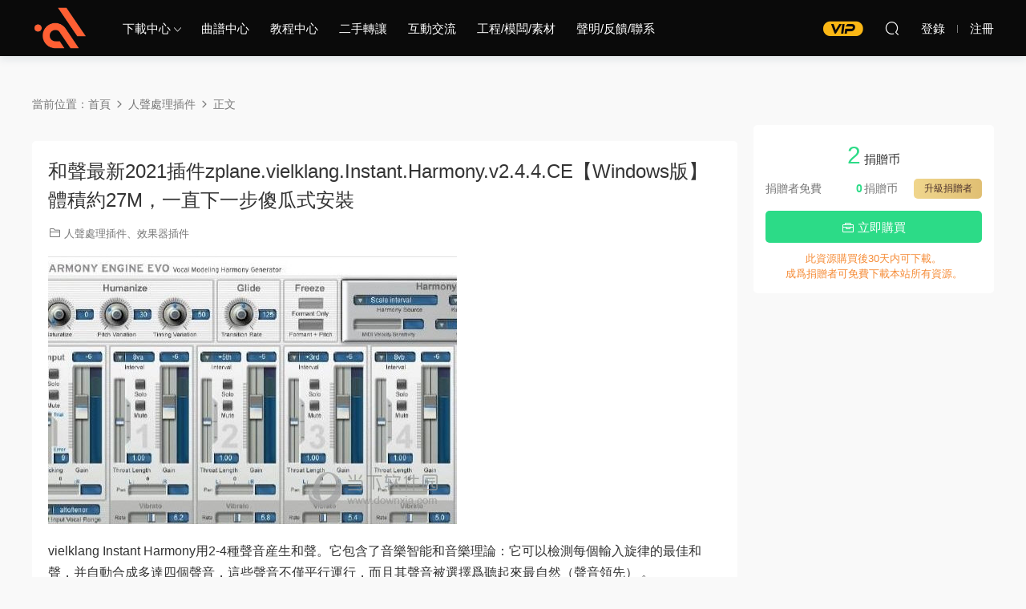

--- FILE ---
content_type: text/html; charset=UTF-8
request_url: https://www.56cvp.com/2021/04/26/%E5%92%8C%E5%A3%B0%E6%9C%80%E6%96%B02021%E6%8F%92%E4%BB%B6zplane-vielklang-instant-harmony-v2-4-4-ce%E3%80%90windows%E7%89%88%E3%80%91%E4%BD%93%E7%A7%AF%E7%BA%A627m%EF%BC%8C%E4%B8%80%E7%9B%B4%E4%B8%8B/
body_size: 10757
content:
<!DOCTYPE HTML>
<html>
<head>
  <meta charset="UTF-8">
  <meta http-equiv="X-UA-Compatible" content="IE=edge,chrome=1">
  <meta name="viewport" content="width=device-width,minimum-scale=1.0,maximum-scale=1.0,user-scalable=no"/>
  <meta name="apple-mobile-web-app-title" content="五度网 &#8211; 萤火虫教程网 MIDI编曲网 每日编曲网 编曲音源网 编曲资源网 混音网 调音网 机架调试网 宿主软件 效果器插件 软音源音色 插件 效果器 音源 宿主软件 Cubase Pro Tools Studio One">
  <meta http-equiv="Cache-Control" content="no-siteapp">
  <title>和声最新2021插件zplane.vielklang.Instant.Harmony.v2.4.4.CE【Windows版】体积约27M，一直下一步傻瓜式安装 - 五度网 - 萤火虫教程网 MIDI编曲网 每日编曲网 编曲音源网 编曲资源网 混音网 调音网 机架调试网 宿主软件 效果器插件 软音源音色 插件 效果器 音源 宿主软件 Cubase Pro Tools Studio One</title>
  <meta name="keywords" content="和声最新2021插件zplane.vielklang.Instant.Harmony.v2.4.4.CE【Windows版】体积约27M，一直下一步傻瓜式安装">
<meta name="description" content="和声最新2021插件zplane.vielklang.Instant.Harmony.v2.4.4.CE【Windows版】体积约27M，一直下一步傻瓜式安装">
  <link rel="shortcut icon" href="https://www.56cvp.com/wp-content/uploads/2026/01/logo.png">
  <meta name='robots' content='max-image-preview:large' />
<link rel='dns-prefetch' href='//www.56cvp.com' />
<style id='classic-theme-styles-inline-css' type='text/css'>
/*! This file is auto-generated */
.wp-block-button__link{color:#fff;background-color:#32373c;border-radius:9999px;box-shadow:none;text-decoration:none;padding:calc(.667em + 2px) calc(1.333em + 2px);font-size:1.125em}.wp-block-file__button{background:#32373c;color:#fff;text-decoration:none}
</style>
<style id='global-styles-inline-css' type='text/css'>
body{--wp--preset--color--black: #000000;--wp--preset--color--cyan-bluish-gray: #abb8c3;--wp--preset--color--white: #ffffff;--wp--preset--color--pale-pink: #f78da7;--wp--preset--color--vivid-red: #cf2e2e;--wp--preset--color--luminous-vivid-orange: #ff6900;--wp--preset--color--luminous-vivid-amber: #fcb900;--wp--preset--color--light-green-cyan: #7bdcb5;--wp--preset--color--vivid-green-cyan: #00d084;--wp--preset--color--pale-cyan-blue: #8ed1fc;--wp--preset--color--vivid-cyan-blue: #0693e3;--wp--preset--color--vivid-purple: #9b51e0;--wp--preset--gradient--vivid-cyan-blue-to-vivid-purple: linear-gradient(135deg,rgba(6,147,227,1) 0%,rgb(155,81,224) 100%);--wp--preset--gradient--light-green-cyan-to-vivid-green-cyan: linear-gradient(135deg,rgb(122,220,180) 0%,rgb(0,208,130) 100%);--wp--preset--gradient--luminous-vivid-amber-to-luminous-vivid-orange: linear-gradient(135deg,rgba(252,185,0,1) 0%,rgba(255,105,0,1) 100%);--wp--preset--gradient--luminous-vivid-orange-to-vivid-red: linear-gradient(135deg,rgba(255,105,0,1) 0%,rgb(207,46,46) 100%);--wp--preset--gradient--very-light-gray-to-cyan-bluish-gray: linear-gradient(135deg,rgb(238,238,238) 0%,rgb(169,184,195) 100%);--wp--preset--gradient--cool-to-warm-spectrum: linear-gradient(135deg,rgb(74,234,220) 0%,rgb(151,120,209) 20%,rgb(207,42,186) 40%,rgb(238,44,130) 60%,rgb(251,105,98) 80%,rgb(254,248,76) 100%);--wp--preset--gradient--blush-light-purple: linear-gradient(135deg,rgb(255,206,236) 0%,rgb(152,150,240) 100%);--wp--preset--gradient--blush-bordeaux: linear-gradient(135deg,rgb(254,205,165) 0%,rgb(254,45,45) 50%,rgb(107,0,62) 100%);--wp--preset--gradient--luminous-dusk: linear-gradient(135deg,rgb(255,203,112) 0%,rgb(199,81,192) 50%,rgb(65,88,208) 100%);--wp--preset--gradient--pale-ocean: linear-gradient(135deg,rgb(255,245,203) 0%,rgb(182,227,212) 50%,rgb(51,167,181) 100%);--wp--preset--gradient--electric-grass: linear-gradient(135deg,rgb(202,248,128) 0%,rgb(113,206,126) 100%);--wp--preset--gradient--midnight: linear-gradient(135deg,rgb(2,3,129) 0%,rgb(40,116,252) 100%);--wp--preset--font-size--small: 13px;--wp--preset--font-size--medium: 20px;--wp--preset--font-size--large: 36px;--wp--preset--font-size--x-large: 42px;--wp--preset--spacing--20: 0.44rem;--wp--preset--spacing--30: 0.67rem;--wp--preset--spacing--40: 1rem;--wp--preset--spacing--50: 1.5rem;--wp--preset--spacing--60: 2.25rem;--wp--preset--spacing--70: 3.38rem;--wp--preset--spacing--80: 5.06rem;--wp--preset--shadow--natural: 6px 6px 9px rgba(0, 0, 0, 0.2);--wp--preset--shadow--deep: 12px 12px 50px rgba(0, 0, 0, 0.4);--wp--preset--shadow--sharp: 6px 6px 0px rgba(0, 0, 0, 0.2);--wp--preset--shadow--outlined: 6px 6px 0px -3px rgba(255, 255, 255, 1), 6px 6px rgba(0, 0, 0, 1);--wp--preset--shadow--crisp: 6px 6px 0px rgba(0, 0, 0, 1);}:where(.is-layout-flex){gap: 0.5em;}:where(.is-layout-grid){gap: 0.5em;}body .is-layout-flow > .alignleft{float: left;margin-inline-start: 0;margin-inline-end: 2em;}body .is-layout-flow > .alignright{float: right;margin-inline-start: 2em;margin-inline-end: 0;}body .is-layout-flow > .aligncenter{margin-left: auto !important;margin-right: auto !important;}body .is-layout-constrained > .alignleft{float: left;margin-inline-start: 0;margin-inline-end: 2em;}body .is-layout-constrained > .alignright{float: right;margin-inline-start: 2em;margin-inline-end: 0;}body .is-layout-constrained > .aligncenter{margin-left: auto !important;margin-right: auto !important;}body .is-layout-constrained > :where(:not(.alignleft):not(.alignright):not(.alignfull)){max-width: var(--wp--style--global--content-size);margin-left: auto !important;margin-right: auto !important;}body .is-layout-constrained > .alignwide{max-width: var(--wp--style--global--wide-size);}body .is-layout-flex{display: flex;}body .is-layout-flex{flex-wrap: wrap;align-items: center;}body .is-layout-flex > *{margin: 0;}body .is-layout-grid{display: grid;}body .is-layout-grid > *{margin: 0;}:where(.wp-block-columns.is-layout-flex){gap: 2em;}:where(.wp-block-columns.is-layout-grid){gap: 2em;}:where(.wp-block-post-template.is-layout-flex){gap: 1.25em;}:where(.wp-block-post-template.is-layout-grid){gap: 1.25em;}.has-black-color{color: var(--wp--preset--color--black) !important;}.has-cyan-bluish-gray-color{color: var(--wp--preset--color--cyan-bluish-gray) !important;}.has-white-color{color: var(--wp--preset--color--white) !important;}.has-pale-pink-color{color: var(--wp--preset--color--pale-pink) !important;}.has-vivid-red-color{color: var(--wp--preset--color--vivid-red) !important;}.has-luminous-vivid-orange-color{color: var(--wp--preset--color--luminous-vivid-orange) !important;}.has-luminous-vivid-amber-color{color: var(--wp--preset--color--luminous-vivid-amber) !important;}.has-light-green-cyan-color{color: var(--wp--preset--color--light-green-cyan) !important;}.has-vivid-green-cyan-color{color: var(--wp--preset--color--vivid-green-cyan) !important;}.has-pale-cyan-blue-color{color: var(--wp--preset--color--pale-cyan-blue) !important;}.has-vivid-cyan-blue-color{color: var(--wp--preset--color--vivid-cyan-blue) !important;}.has-vivid-purple-color{color: var(--wp--preset--color--vivid-purple) !important;}.has-black-background-color{background-color: var(--wp--preset--color--black) !important;}.has-cyan-bluish-gray-background-color{background-color: var(--wp--preset--color--cyan-bluish-gray) !important;}.has-white-background-color{background-color: var(--wp--preset--color--white) !important;}.has-pale-pink-background-color{background-color: var(--wp--preset--color--pale-pink) !important;}.has-vivid-red-background-color{background-color: var(--wp--preset--color--vivid-red) !important;}.has-luminous-vivid-orange-background-color{background-color: var(--wp--preset--color--luminous-vivid-orange) !important;}.has-luminous-vivid-amber-background-color{background-color: var(--wp--preset--color--luminous-vivid-amber) !important;}.has-light-green-cyan-background-color{background-color: var(--wp--preset--color--light-green-cyan) !important;}.has-vivid-green-cyan-background-color{background-color: var(--wp--preset--color--vivid-green-cyan) !important;}.has-pale-cyan-blue-background-color{background-color: var(--wp--preset--color--pale-cyan-blue) !important;}.has-vivid-cyan-blue-background-color{background-color: var(--wp--preset--color--vivid-cyan-blue) !important;}.has-vivid-purple-background-color{background-color: var(--wp--preset--color--vivid-purple) !important;}.has-black-border-color{border-color: var(--wp--preset--color--black) !important;}.has-cyan-bluish-gray-border-color{border-color: var(--wp--preset--color--cyan-bluish-gray) !important;}.has-white-border-color{border-color: var(--wp--preset--color--white) !important;}.has-pale-pink-border-color{border-color: var(--wp--preset--color--pale-pink) !important;}.has-vivid-red-border-color{border-color: var(--wp--preset--color--vivid-red) !important;}.has-luminous-vivid-orange-border-color{border-color: var(--wp--preset--color--luminous-vivid-orange) !important;}.has-luminous-vivid-amber-border-color{border-color: var(--wp--preset--color--luminous-vivid-amber) !important;}.has-light-green-cyan-border-color{border-color: var(--wp--preset--color--light-green-cyan) !important;}.has-vivid-green-cyan-border-color{border-color: var(--wp--preset--color--vivid-green-cyan) !important;}.has-pale-cyan-blue-border-color{border-color: var(--wp--preset--color--pale-cyan-blue) !important;}.has-vivid-cyan-blue-border-color{border-color: var(--wp--preset--color--vivid-cyan-blue) !important;}.has-vivid-purple-border-color{border-color: var(--wp--preset--color--vivid-purple) !important;}.has-vivid-cyan-blue-to-vivid-purple-gradient-background{background: var(--wp--preset--gradient--vivid-cyan-blue-to-vivid-purple) !important;}.has-light-green-cyan-to-vivid-green-cyan-gradient-background{background: var(--wp--preset--gradient--light-green-cyan-to-vivid-green-cyan) !important;}.has-luminous-vivid-amber-to-luminous-vivid-orange-gradient-background{background: var(--wp--preset--gradient--luminous-vivid-amber-to-luminous-vivid-orange) !important;}.has-luminous-vivid-orange-to-vivid-red-gradient-background{background: var(--wp--preset--gradient--luminous-vivid-orange-to-vivid-red) !important;}.has-very-light-gray-to-cyan-bluish-gray-gradient-background{background: var(--wp--preset--gradient--very-light-gray-to-cyan-bluish-gray) !important;}.has-cool-to-warm-spectrum-gradient-background{background: var(--wp--preset--gradient--cool-to-warm-spectrum) !important;}.has-blush-light-purple-gradient-background{background: var(--wp--preset--gradient--blush-light-purple) !important;}.has-blush-bordeaux-gradient-background{background: var(--wp--preset--gradient--blush-bordeaux) !important;}.has-luminous-dusk-gradient-background{background: var(--wp--preset--gradient--luminous-dusk) !important;}.has-pale-ocean-gradient-background{background: var(--wp--preset--gradient--pale-ocean) !important;}.has-electric-grass-gradient-background{background: var(--wp--preset--gradient--electric-grass) !important;}.has-midnight-gradient-background{background: var(--wp--preset--gradient--midnight) !important;}.has-small-font-size{font-size: var(--wp--preset--font-size--small) !important;}.has-medium-font-size{font-size: var(--wp--preset--font-size--medium) !important;}.has-large-font-size{font-size: var(--wp--preset--font-size--large) !important;}.has-x-large-font-size{font-size: var(--wp--preset--font-size--x-large) !important;}
.wp-block-navigation a:where(:not(.wp-element-button)){color: inherit;}
:where(.wp-block-post-template.is-layout-flex){gap: 1.25em;}:where(.wp-block-post-template.is-layout-grid){gap: 1.25em;}
:where(.wp-block-columns.is-layout-flex){gap: 2em;}:where(.wp-block-columns.is-layout-grid){gap: 2em;}
.wp-block-pullquote{font-size: 1.5em;line-height: 1.6;}
</style>
<link rel='stylesheet' id='modown-libs-css' href='https://www.56cvp.com/wp-content/themes/modown8.120000/static/css/libs.css?ver=8.12' type='text/css' media='screen' />
<link rel='stylesheet' id='modown-font-css' href='https://www.56cvp.com/wp-content/themes/modown8.120000/static/css/fonts.css?ver=8.12' type='text/css' media='screen' />
<link rel='stylesheet' id='modown-base-css' href='https://www.56cvp.com/wp-content/themes/modown8.120000/static/css/base.css?ver=8.12' type='text/css' media='screen' />
<link rel='stylesheet' id='modown-style-css' href='https://www.56cvp.com/wp-content/themes/modown8.120000/style.css?ver=8.12' type='text/css' media='screen' />
<script type="text/javascript" src="https://www.56cvp.com/wp-includes/js/jquery/jquery.min.js?ver=3.7.1" id="jquery-core-js"></script>
<script type="text/javascript" src="https://www.56cvp.com/wp-includes/js/jquery/jquery-migrate.min.js?ver=3.4.1" id="jquery-migrate-js"></script>
<link rel="https://api.w.org/" href="https://www.56cvp.com/wp-json/" /><link rel="alternate" type="application/json" href="https://www.56cvp.com/wp-json/wp/v2/posts/148" /><link rel="canonical" href="https://www.56cvp.com/2021/04/26/%e5%92%8c%e5%a3%b0%e6%9c%80%e6%96%b02021%e6%8f%92%e4%bb%b6zplane-vielklang-instant-harmony-v2-4-4-ce%e3%80%90windows%e7%89%88%e3%80%91%e4%bd%93%e7%a7%af%e7%ba%a627m%ef%bc%8c%e4%b8%80%e7%9b%b4%e4%b8%8b/" />
<link rel='shortlink' href='https://www.56cvp.com/?p=148' />
	<style id="erphpdown-custom"></style>
	<script>window._ERPHPDOWN = {"uri":"https://www.56cvp.com/wp-content/plugins/erphpdown", "payment": "5", "wppay": "scan", "author": "mobantu"}</script>
    <script>window._MBT = {uri: 'https://www.56cvp.com/wp-content/themes/modown8.120000', child: 'https://www.56cvp.com/wp-content/themes/modown8.120000', urc: 'https://www.56cvp.com/wp-content/themes/modown8.120000', uru: 'https://www.56cvp.com/wp-content/themes/modown8.120000', url:'https://www.56cvp.com', urg: 'https://www.56cvp.com/wp-content/themes/modown8.120000', url:'https://www.56cvp.com',usr: 'https://www.56cvp.com/user/', roll: [], admin_ajax: 'https://www.56cvp.com/wp-admin/admin-ajax.php', erphpdown: 'https://www.56cvp.com/wp-content/plugins/erphpdown/', image: '0.6316', hanimated: '0', fancybox: '1', anchor: '0'}</script>
  <style>
  .btn, .cat-nav li.current-menu-item a:after, .pagination ul > .active > a,.pagination ul > .active > span, .pagination-trigger a, .erphpdown-box .down, .widget-erphpdown .down, .comt-submit, .btn-primary, .mocat .more a, .mocat h2:after, .filter a.active, .mocat h2 i,.mocat h2:after,.pagemenu li.current_page_item a, .comt-submit,.home-blogs h2 span:after,.home-authors h2 span:after,.vip-content h2 span:after,.vip-why h2 span:after,.pagination ul > .active > a,.pagination ul > .active > span,.charge .charge-header h1 span,.widget-erphpdown .price i, .erphpdown .erphpdown-buy, .erphpdown .erphp-login-must, .erphpdown-box .erphpdown-down,.erphpdown-box .erphpdown-buy, .article-content .erphpdown-content-vip .erphpdown-buy, .article-content .erphpdown-content-vip .erphpdown-see-btn, .article-content .erphpdown-content-vip .erphp-login-must, .home-blogs .more a, .more-all a, .tagslist li .name:hover, .tagslist li:hover .name, .vip-why .items .item span,.widget_search input[type='submit'], .tougao-item .tougao-btn,.layui-layer-btn .layui-layer-btn0, .widget-bottom-search button, .mocats .moli ul li:first-child > i,.mocats .moli ul li:nth-child(2) > i,.mocats .moli ul li:nth-child(3) > i, .mocat .cfilter li a.active:after, .mocat .child li a.active:after, .mocats .moli .moli-header, .woocommerce #respond input#submit.alt, .woocommerce a.button.alt, .woocommerce button.button.alt, .woocommerce input.button.alt, .erphpdown-tuan-process .line span, .nav-main> li.current-menu-item > a:after, .nav-main> li.current-menu-parent > a:after, .nav-main> li.current_page_item > a:after, .nav-main> li.current-post-ancestor > a:after, .nav-main> li.current-menu-ancestor > a:after, .nav-main> li.current-category-ancestor > a:after, .grids .audio .down, .article-paging .post-page-numbers.current,.home-widgets .hf-widget .hf-tags a:hover,.home-widgets .hf-widget .hf-tags a.active,.home-widgets .hf-widget-hot-cats .modown-scroll-h li a:hover .icon, .article-content #anspress .ap-list-head .ap-btn-ask, .usercheck, .rollbar .qq-li, .nav-right .nav-notice .header__notify, .erphpad-radios-buy .erphpad-pay-loader, .erphpad-edit-btn .erphpad-update-loader, .erphpad-show .erphpad-buy-loader, .erphp-task-metas .task-process span.active:before, .erphp-task-metas .task-process span.active:after, .task-bid-form .bid-btn, .filter-task a.active, .tasks-title .erphp-task-new{background-color:#2CDB87 !important;}
   .widget-erphpdown .erphpdown-title{background:#2CDB871a;}
   a:hover, body.night a:hover, body.home .header:not(.scrolled) .nav-main > li > a:hover, body.home .header:not(.scrolled) .nav-right > li > a:hover, .nav-main > li > a:hover, .nav-right a:hover, .nav-main .sub-menu a:hover, .nav-right .sub-menu a:hover,body.night .nav-main .sub-menu a:hover,body.night .nav-right .sub-menu li.item a:hover, .banner a:hover, .cat-nav li.current-menu-item a, .grids .grid h3 a:hover,body.night .grids .grid h3 a:hover, body.night .lists .grid h3 a:hover, body.night .lists .list h3 a:hover, body.night .home-blogs ul li h3 a:hover, .widget-tags .items a:hover, .sign-trans a, .form-policy a, .widget-erphpdown .custom-metas .meta a, .charge .charge-header h1, .charge .charge-header .item .color,.widget-erphpdown .price span, .erphpdown-box .erphpdown-price span, .erphpdown .erphpdown-price, .article-content .erphpdown-content-vip .erphpdown-price, .comments-title small,.archives h3,.readers a:hover,.usermenu li.active i, .rollbar a.fullscreen.active, .mocat .cfilter li a.active, .mocat .child li a.active, .article-content .gallery-login a, .erphpdown .erphpdown-title, .sidebar .widget h3 .icon, .single-related .related-title .icon, .comments-title .icon, .article-content .erphpdown-content-vip > legend, .erphpdown > legend, .erphpdown-box > legend, .article-content .erphpdown-content-vip2, .nav-right .nav-cart span, .tougao-title .icon,.home-widgets .hf-widget .hf-widget-title>i,.home-widgets .hf-widget .hf-widget-title .pages .prev:hover,.home-widgets .hf-widget .hf-widget-title .pages .next:hover,.home-widgets .hf-widget-4 .hf-widget-content a:hover,.home-widgets .hf-widget-4 .hf-widget-content em,.home-widgets .hf-widget-1 .hf-widget-content a:hover,.home-widgets .hf-widget-hot-cats .hf-widget-content .icon, .article-content #anspress .ap-filter-toggle, .widget-erphpdown .vip-text .pri b, .widget-erphpdown .erphpdown-title, .user-postnav a.active, .erphpdown-box .erphpdown-title,body.night .topic-list .topic-item a:hover, .home-anchor-nav li.current a, .erphp-task-metas .task-price-box .task-price,.task-bids .bids-list .bid-item .bid-user .qq{color:#2CDB87;}
   .article-act .article-zan.active, .article-act .article-shang, .filter-item-order .filter a.active, .filter-item.filter-item-order .filter a:hover, .authors .author-item .posts a:hover, .nav-right .nav-notice .noread a{color:#2CDB87 !important;}
   .erphpdown-box, .erphpdown, .article-content .erphpdown-content-vip, .comt-submit, .btn-primary,.grids .grid .cat:after,.lists .list .cat:after,.mocat .lists .grid .cat:after,.layui-layer-btn .layui-layer-btn0, .article-content h3, .erphpad-show{border-color:#2CDB87 !important;}
   .nav-right .nav-notice .noread .notify__icon svg{fill:#2CDB87;}  .header{background: #0a0a0a}
  .nav-main > li, .nav-main > li > a, .nav-right a{color:#ffffff;}
  body.night .nav-main > li, body.night .nav-main > li > a, body.night .nav-right a{color:#999;}
    @media (max-width: 768px){
    .nav-right .nav-button a {color: #ffffff;}
  }
      .banner{height: 250px;}
    @media (max-width: 768px){
    .banner{height: 250px !important;}
  }
      .container{max-width:1505px;}
        .slider-left{max-width: 1200px;}
    @media (max-width:1535px){
      .modown-ad .item:nth-child(5){display: none;}
      .slider-right2{width: 285px;}
      .slider-right2 .item2{display: none;}
      .slider-left{max-width: 895px;}
    }

        .grids .grid h3 a{height: 40px;-webkit-line-clamp:2;}
      .grids .grid h3 a, .lists .list h3 a, .lists .grid h3 a, .home-blogs ul li h3 a{font-weight:600;}
      .article-content .gallery-item > a, .article-content .gallery-item .img{width:100%;height:0;position: relative;padding-bottom: 100%;display: block;}
    .article-content .gallery-item img{width:100%;height:100%;position: absolute;}
    .article-content .blocks-gallery-grid .blocks-gallery-item figure{width:100%;height:0;position: relative;padding-bottom: 100%;display: block;}
    .article-content .blocks-gallery-grid .blocks-gallery-item img{width:100%;height:100%;position: absolute;}
      .erphpdown-box, .erphpdown, .article-content .erphpdown-content-vip{background: transparent !important;border: 2px dashed #ff5f33}
    .erphpdown-box .erphpdown-title{display: inline-block;}
  .logo{width:70px;}@media (max-width: 1024px){.logo, .logo a {width: 60px;height: 60px;}}</style></head>
<body data-rsssl=1 class="post-template-default single single-post postid-148 single-format-standard">
<header class="header">
  <div class="container clearfix">
        <div class="logo">      <a style="background-image:url(https://www.56cvp.com/wp-content/uploads/2026/01/logo.png)" href="https://www.56cvp.com" title="五度网 &#8211; 萤火虫教程网 MIDI编曲网 每日编曲网 编曲音源网 编曲资源网 混音网 调音网 机架调试网 宿主软件 效果器插件 软音源音色 插件 效果器 音源 宿主软件 Cubase Pro Tools Studio One">五度网 &#8211; 萤火虫教程网 MIDI编曲网 每日编曲网 编曲音源网 编曲资源网 混音网 调音网 机架调试网 宿主软件 效果器插件 软音源音色 插件 效果器 音源 宿主软件 Cubase Pro Tools Studio One</a>
      </a></div>
    <ul class="nav-main">
      <li id="menu-item-4561" class="menu-item menu-item-type-custom menu-item-object-custom menu-item-home menu-item-has-children menu-item-4561"><a href="https://www.56cvp.com/">下载中心</a>
<ul class="sub-menu">
	<li id="menu-item-40" class="menu-item menu-item-type-taxonomy menu-item-object-category menu-item-has-children menu-item-40"><a href="https://www.56cvp.com/category/ruanjian/">软件类合集</a>
	<ul class="sub-menu">
		<li id="menu-item-4751" class="menu-item menu-item-type-taxonomy menu-item-object-category menu-item-4751"><a href="https://www.56cvp.com/category/%e5%85%b6%e5%ae%83%e8%bd%af%e4%bb%b6/">其它软件</a></li>
		<li id="menu-item-4746" class="menu-item menu-item-type-taxonomy menu-item-object-category menu-item-4746"><a href="https://www.56cvp.com/category/nuendo/">Nuendo</a></li>
		<li id="menu-item-4744" class="menu-item menu-item-type-taxonomy menu-item-object-category menu-item-4744"><a href="https://www.56cvp.com/category/live/">Live</a></li>
		<li id="menu-item-4745" class="menu-item menu-item-type-taxonomy menu-item-object-category menu-item-4745"><a href="https://www.56cvp.com/category/logic/">Logic</a></li>
		<li id="menu-item-4748" class="menu-item menu-item-type-taxonomy menu-item-object-category menu-item-4748"><a href="https://www.56cvp.com/category/reaper/">Reaper</a></li>
		<li id="menu-item-4743" class="menu-item menu-item-type-taxonomy menu-item-object-category menu-item-4743"><a href="https://www.56cvp.com/category/cubase/">Cubase</a></li>
		<li id="menu-item-4872" class="menu-item menu-item-type-taxonomy menu-item-object-category menu-item-4872"><a href="https://www.56cvp.com/category/audition/">Audition</a></li>
		<li id="menu-item-4747" class="menu-item menu-item-type-taxonomy menu-item-object-category menu-item-4747"><a href="https://www.56cvp.com/category/pro-tools/">Pro tools</a></li>
		<li id="menu-item-4750" class="menu-item menu-item-type-taxonomy menu-item-object-category menu-item-4750"><a href="https://www.56cvp.com/category/studio-one/">Studio one</a></li>
		<li id="menu-item-4749" class="menu-item menu-item-type-taxonomy menu-item-object-category menu-item-4749"><a href="https://www.56cvp.com/category/samplitude/">Samplitude</a></li>
	</ul>
</li>
	<li id="menu-item-42" class="menu-item menu-item-type-taxonomy menu-item-object-category current-post-ancestor current-menu-parent current-post-parent menu-item-has-children menu-item-42"><a href="https://www.56cvp.com/category/chajian/">效果器插件</a>
	<ul class="sub-menu">
		<li id="menu-item-4763" class="menu-item menu-item-type-taxonomy menu-item-object-category menu-item-4763"><a href="https://www.56cvp.com/category/%e5%8a%a8%e6%80%81%e7%b1%bb/">压缩/门限/扩展/限制</a></li>
		<li id="menu-item-4765" class="menu-item menu-item-type-taxonomy menu-item-object-category menu-item-4765"><a href="https://www.56cvp.com/category/%e5%9d%87%e8%a1%a1%e5%99%a8/">均衡器</a></li>
		<li id="menu-item-4767" class="menu-item menu-item-type-taxonomy menu-item-object-category menu-item-4767"><a href="https://www.56cvp.com/category/%e6%b7%b7%e5%93%8d-%e5%bb%b6%e8%bf%9f/">混响/延迟</a></li>
		<li id="menu-item-4766" class="menu-item menu-item-type-taxonomy menu-item-object-category menu-item-4766"><a href="https://www.56cvp.com/category/%e6%af%8d%e5%b8%a6%e7%b1%bb/">母带类插件</a></li>
		<li id="menu-item-4761" class="menu-item menu-item-type-taxonomy menu-item-object-category current-post-ancestor current-menu-parent current-post-parent menu-item-4761"><a href="https://www.56cvp.com/category/%e4%ba%ba%e5%a3%b0%e7%b1%bb/">人声处理插件</a></li>
		<li id="menu-item-4768" class="menu-item menu-item-type-taxonomy menu-item-object-category menu-item-4768"><a href="https://www.56cvp.com/category/%e7%bb%bc%e5%90%88%e7%b1%bb/">综合套装/通道条</a></li>
		<li id="menu-item-4764" class="menu-item menu-item-type-taxonomy menu-item-object-category menu-item-4764"><a href="https://www.56cvp.com/category/%e5%90%89%e4%bb%96%e7%b1%bb/">吉他/贝斯/效果器</a></li>
		<li id="menu-item-4762" class="menu-item menu-item-type-taxonomy menu-item-object-category menu-item-4762"><a href="https://www.56cvp.com/category/%e5%85%b6%e5%ae%83%e6%8f%92%e4%bb%b6/">模拟/调制/辅助/其它</a></li>
	</ul>
</li>
	<li id="menu-item-51" class="menu-item menu-item-type-taxonomy menu-item-object-category menu-item-has-children menu-item-51"><a href="https://www.56cvp.com/category/yinyuan/">软音源音色</a>
	<ul class="sub-menu">
		<li id="menu-item-4878" class="menu-item menu-item-type-taxonomy menu-item-object-category menu-item-4878"><a href="https://www.56cvp.com/category/%e8%be%85%e5%8a%a9-%e5%85%b6%e5%ae%83/">人声/音效/其它</a></li>
		<li id="menu-item-4879" class="menu-item menu-item-type-taxonomy menu-item-object-category menu-item-4879"><a href="https://www.56cvp.com/category/%e9%87%87%e6%a0%b7%e5%99%a8/">采样器</a></li>
		<li id="menu-item-4873" class="menu-item menu-item-type-taxonomy menu-item-object-category menu-item-4873"><a href="https://www.56cvp.com/category/%e5%90%89%e4%bb%96%e8%b4%9d%e6%96%af/">吉他贝斯</a></li>
		<li id="menu-item-4875" class="menu-item menu-item-type-taxonomy menu-item-object-category menu-item-4875"><a href="https://www.56cvp.com/category/%e6%b0%91%e4%b9%90%e9%9f%b3%e6%ba%90/">民乐音源</a></li>
		<li id="menu-item-4882" class="menu-item menu-item-type-taxonomy menu-item-object-category menu-item-4882"><a href="https://www.56cvp.com/category/%e7%bb%bc%e5%90%88%e9%9f%b3%e6%ba%90/">综合音源</a></li>
		<li id="menu-item-4880" class="menu-item menu-item-type-taxonomy menu-item-object-category menu-item-4880"><a href="https://www.56cvp.com/category/%e9%94%ae%e7%9b%98%e4%b9%90%e5%99%a8/">钢琴/风琴</a></li>
		<li id="menu-item-4877" class="menu-item menu-item-type-taxonomy menu-item-object-category menu-item-4877"><a href="https://www.56cvp.com/category/%e7%ae%a1%e5%bc%a6%e4%b9%90%e7%b1%bb/">管弦乐/竖琴</a></li>
		<li id="menu-item-4874" class="menu-item menu-item-type-taxonomy menu-item-object-category menu-item-4874"><a href="https://www.56cvp.com/category/%e6%89%93%e5%87%bb%e4%b9%90%e5%99%a8/">鼓/节奏乐器</a></li>
		<li id="menu-item-4876" class="menu-item menu-item-type-taxonomy menu-item-object-category menu-item-4876"><a href="https://www.56cvp.com/category/%e7%94%b5%e5%ad%90%e9%9f%b3%e8%89%b2/">电子/合成器/素材</a></li>
	</ul>
</li>
	<li id="menu-item-39" class="menu-item menu-item-type-taxonomy menu-item-object-category menu-item-39"><a href="https://www.56cvp.com/category/fuzhu/">辅助类工具</a></li>
</ul>
</li>
<li id="menu-item-4437" class="menu-item menu-item-type-taxonomy menu-item-object-category menu-item-4437"><a href="https://www.56cvp.com/category/qupu/">曲谱中心</a></li>
<li id="menu-item-4442" class="menu-item menu-item-type-taxonomy menu-item-object-category menu-item-4442"><a href="https://www.56cvp.com/category/jiaocheng/">教程中心</a></li>
<li id="menu-item-4454" class="menu-item menu-item-type-taxonomy menu-item-object-category menu-item-4454"><a href="https://www.56cvp.com/category/ershou/">二手转让</a></li>
<li id="menu-item-4449" class="menu-item menu-item-type-taxonomy menu-item-object-category menu-item-4449"><a href="https://www.56cvp.com/category/jiaoliu/">互动交流</a></li>
<li id="menu-item-4457" class="menu-item menu-item-type-taxonomy menu-item-object-category menu-item-4457"><a href="https://www.56cvp.com/category/sucai/">工程/模板/素材</a></li>
<li id="menu-item-61" class="menu-item menu-item-type-taxonomy menu-item-object-category menu-item-61"><a href="https://www.56cvp.com/category/gonggao/">声明/反馈/联系</a></li>
    </ul>
        <ul class="nav-right">
            <li class="nav-vip">
        <a href="https://www.56cvp.com/vip/"><i class="icon icon-vip-s"></i></a>
      </li>
                              <li class="nav-search">
        <a href="javascript:;" class="search-loader" title="搜索"><i class="icon icon-search"></i></a>
      </li>
            <li class="nav-login no"><a href="https://www.56cvp.com/login/" class="signin-loader" rel="nofollow"><i class="icon icon-user"></i><span>登录</span></a><b class="nav-line"></b><a href="https://www.56cvp.com/login/?action=register" class="signup-loader" rel="nofollow"><span>注册</span></a></li>
                  <li class="nav-button"><a href="javascript:;" class="nav-loader"><i class="icon icon-menu"></i></a></li>
          </ul>
  </div>
</header>
<div class="search-wrap">
  <div class="container">
    <form action="https://www.56cvp.com/" class="search-form" method="get">
            <input autocomplete="off" class="search-input" name="s" placeholder="输入关键字回车" type="text">
      <i class="icon icon-close"></i>
      <input type="hidden" name="cat" class="search-cat-val">
          </form>
  </div>
</div><div class="main">
		<div class="container clearfix">
		<div class="modown-ad" ></div>		<div class="breadcrumbs">当前位置：<span><a href="https://www.56cvp.com/" itemprop="url"><span itemprop="title">首页</span></a></span> <span class="sep"><i class="dripicons dripicons-chevron-right"></i></span> <span><a href="https://www.56cvp.com/category/%e4%ba%ba%e5%a3%b0%e7%b1%bb/" itemprop="url"><span itemprop="title">人声处理插件</span></a></span> <span class="sep"><i class="dripicons dripicons-chevron-right"></i></span> <span class="current">正文</span></div>						<div class="content-wrap">
	    	<div class="content">
	    		<div class="modown-ad" ></div>	    			    			    			    		<article class="single-content">
		    		<div class="article-header">	<h1 class="article-title">和声最新2021插件zplane.vielklang.Instant.Harmony.v2.4.4.CE【Windows版】体积约27M，一直下一步傻瓜式安装</h1>
	<div class="article-meta">
						<span class="item item-cats"><i class="icon icon-cat"></i> <a href="https://www.56cvp.com/category/%e4%ba%ba%e5%a3%b0%e7%b1%bb/">人声处理插件</a>、<a href="https://www.56cvp.com/category/chajian/">效果器插件</a></span>									</div>
</div>		    		<div class="article-content clearfix">
		    					    					    					    					    			<p><img fetchpriority="high" decoding="async" class="alignnone size-full wp-image-149" src="https://www.56cvp.com/wp-content/uploads/2021/04/11111-1.jpg" alt="" width="510" height="337" /></p>
<p><span style="font-family: &amp;quot;">vielklang Instant Harmony用2-4种声音产生和声。它包含了音乐智能和音乐理论：它可以检测每个输入旋律的最佳和声，并自动合成多达四个声音，这些声音不仅平行运行，而且其声音被选择为听起来最自然（声音领先） 。</span></p>
<p><span style="font-family: &amp;quot;">[color=rgba(0, 0, 0, 0.8)]特点：<br />
&amp;#8226;2/3/4声音和声<br />
&amp;#8226;声音领先规则<br />
&amp;#8226;和弦菜单<br />
&amp;#8226;音频和MIDI文件和声<br />
&amp;#8226;MIDI输入和声<br />
&amp;#8226;混音器（声像，音量）<br />
&amp;#8226;简单的音符调整（音高/长度）<br />
&amp;#8226;高级音高编辑<br />
&amp;#8226;颤音/颤音编辑<br />
&amp;#8226;查看：编曲<br />
&amp;#8226;查看：钢琴卷<br />
&amp;#8226;查看：混合乐谱<br />
&amp;#8226;导出混音（音频，MIDI）<br />
&amp;#8226;导出单个声音（音频，MIDI）<br />
&amp;#8226;导入多个文件<br />
&amp;#8226;多轨输出<br />
&amp;#8226;快照和MIDI触发器</span></p>
<fieldset class="erphpdown erphpdown-default" id="erphpdown"><legend>资源下载</legend>此资源下载价格为<span class="erphpdown-price">2</span>捐赠币<a class="erphpdown-iframe erphpdown-buy" href=https://www.56cvp.com/wp-content/plugins/erphpdown/buy.php?postid=148 target="_blank">立即购买</a>，捐赠者免费<a href="https://www.56cvp.com/wp-login.php" target="_blank" class="erphpdown-vip erphp-login-must">立即升级</a><div class="erphpdown-tips">成为捐赠者可免费下载本站所有资源。</div></fieldset>		    					    			<div class="erphpdown-box"><span class="erphpdown-title">资源下载</span><div class="erphpdown-con clearfix"><div class="erphpdown-price">下载价格<span>2</span> 捐赠币</div><div class="erphpdown-cart"><div class="vip">捐赠者免费<a href="https://www.56cvp.com/user/?action=vip" target="_blank" class="signin-loader">升级捐赠者</a></div><a href=https://www.56cvp.com/wp-content/plugins/erphpdown/buy.php?postid=148 class="down erphpdown-iframe">立即购买</a></div></div><div class="tips2">此资源购买后30天内可下载。成为捐赠者可免费下载本站所有资源。</div></div>		    					            </div>
		    				            						            </article>
	            	            	            <div class="modown-ad" ></div>	            <div class="single-related"><h3 class="related-title"><i class="icon icon-related"></i> 猜你喜欢</h3><div class="grids relateds clearfix"><div class="post grid"  data-id="7188">
    <div class="img">
        <a href="https://www.56cvp.com/2026/01/21/okmog-gyrator-x-v2-0-1-vst3%ef%bc%8caax-x64-mocha-%e5%9d%87%e8%a1%a1%e5%99%a8win/" title="Okmog &#8211; Gyrator X v2.0.1 VST3，AAX x64 [MOCHA] &#8211; 均衡器WIN" target="_blank" rel="bookmark">
        <img src="https://www.56cvp.com/wp-content/themes/modown8.120000/static/img/thumbnail.png" data-src="https://www.56cvp.com/wp-content/uploads/2026/01/QQ20260121-210606.png" class="thumb" alt="Okmog &#8211; Gyrator X v2.0.1 VST3，AAX x64 [MOCHA] &#8211; 均衡器WIN">
                </a>
    </div>
        <h3 itemprop="name headline"><a itemprop="url" rel="bookmark" href="https://www.56cvp.com/2026/01/21/okmog-gyrator-x-v2-0-1-vst3%ef%bc%8caax-x64-mocha-%e5%9d%87%e8%a1%a1%e5%99%a8win/" title="Okmog &#8211; Gyrator X v2.0.1 VST3，AAX x64 [MOCHA] &#8211; 均衡器WIN" target="_blank">Okmog &#8211; Gyrator X v2.0.1 VST3，AAX x64 [MOCHA] &#8211; 均衡器WIN</a></h3>

    
        <div class="grid-meta">
                                    </div>
    
    
    </div><div class="post grid"  data-id="7184">
    <div class="img">
        <a href="https://www.56cvp.com/2026/01/19/fabfilter-total-bundle-v2026-01-15-vst%e3%80%81vst3%e3%80%81aax%e3%80%81clap-x64-2026%e5%b9%b41%e6%9c%8816%e6%97%a5-ce-v%e3%80%82r-%e4%b8%80%e7%bb%84%e6%8f%92%e4%bb%b6-win/" title="FabFilter &#8211; Total Bundle v2026.01.15 VST、VST3、AAX、CLAP x64 [2026年1月16日] CE-V。R &#8211; 一组插件 WIN" target="_blank" rel="bookmark">
        <img src="https://www.56cvp.com/wp-content/themes/modown8.120000/static/img/thumbnail.png" data-src="https://www.56cvp.com/wp-content/uploads/2026/01/QQ20260119-141943.png" class="thumb" alt="FabFilter &#8211; Total Bundle v2026.01.15 VST、VST3、AAX、CLAP x64 [2026年1月16日] CE-V。R &#8211; 一组插件 WIN">
                </a>
    </div>
        <h3 itemprop="name headline"><a itemprop="url" rel="bookmark" href="https://www.56cvp.com/2026/01/19/fabfilter-total-bundle-v2026-01-15-vst%e3%80%81vst3%e3%80%81aax%e3%80%81clap-x64-2026%e5%b9%b41%e6%9c%8816%e6%97%a5-ce-v%e3%80%82r-%e4%b8%80%e7%bb%84%e6%8f%92%e4%bb%b6-win/" title="FabFilter &#8211; Total Bundle v2026.01.15 VST、VST3、AAX、CLAP x64 [2026年1月16日] CE-V。R &#8211; 一组插件 WIN" target="_blank">FabFilter &#8211; Total Bundle v2026.01.15 VST、VST3、AAX、CLAP x64 [2026年1月16日] CE-V。R &#8211; 一组插件 WIN</a></h3>

    
        <div class="grid-meta">
                                    </div>
    
    
    </div><div class="post grid"  data-id="7181">
    <div class="img">
        <a href="https://www.56cvp.com/2026/01/19/fabfilter-total-bundle-v2026-01-15-vst%e3%80%81vst3%e3%80%81aax%e3%80%81au%e3%80%81clap-x64-2026%e5%b9%b41%e6%9c%8816%e6%97%a5-v-r-moria-%e6%8f%92%e4%bb%b6%e9%9b%86win-osx/" title="FabFilter &#8211; Total Bundle v2026.01.15 VST、VST3、AAX、AU、CLAP x64 [2026年1月16日] V.R-MORiA &#8211; 插件集WIN/OSX" target="_blank" rel="bookmark">
        <img src="https://www.56cvp.com/wp-content/themes/modown8.120000/static/img/thumbnail.png" data-src="https://www.56cvp.com/wp-content/uploads/2026/01/QQ20260119-141716.png" class="thumb" alt="FabFilter &#8211; Total Bundle v2026.01.15 VST、VST3、AAX、AU、CLAP x64 [2026年1月16日] V.R-MORiA &#8211; 插件集WIN/OSX">
                </a>
    </div>
        <h3 itemprop="name headline"><a itemprop="url" rel="bookmark" href="https://www.56cvp.com/2026/01/19/fabfilter-total-bundle-v2026-01-15-vst%e3%80%81vst3%e3%80%81aax%e3%80%81au%e3%80%81clap-x64-2026%e5%b9%b41%e6%9c%8816%e6%97%a5-v-r-moria-%e6%8f%92%e4%bb%b6%e9%9b%86win-osx/" title="FabFilter &#8211; Total Bundle v2026.01.15 VST、VST3、AAX、AU、CLAP x64 [2026年1月16日] V.R-MORiA &#8211; 插件集WIN/OSX" target="_blank">FabFilter &#8211; Total Bundle v2026.01.15 VST、VST3、AAX、AU、CLAP x64 [2026年1月16日] V.R-MORiA &#8211; 插件集WIN/OSX</a></h3>

    
        <div class="grid-meta">
                                    </div>
    
    
    </div><div class="post grid"  data-id="7178">
    <div class="img">
        <a href="https://www.56cvp.com/2026/01/19/newfangled-audio-elevate-bundle-v1-14-0-vst%ef%bc%8c-vst3%ef%bc%8c-aax-x64-2026-16-01-r2r-%e6%8f%92%e4%bb%b6%e5%8c%85-win/" title="Newfangled Audio &#8211; Elevate Bundle v1.14.0 VST， VST3， AAX x64 [2026.16.01] R2R &#8211; 插件包 WIN" target="_blank" rel="bookmark">
        <img src="https://www.56cvp.com/wp-content/themes/modown8.120000/static/img/thumbnail.png" data-src="https://www.56cvp.com/wp-content/uploads/2026/01/QQ20260119-141444.png" class="thumb" alt="Newfangled Audio &#8211; Elevate Bundle v1.14.0 VST， VST3， AAX x64 [2026.16.01] R2R &#8211; 插件包 WIN">
                </a>
    </div>
        <h3 itemprop="name headline"><a itemprop="url" rel="bookmark" href="https://www.56cvp.com/2026/01/19/newfangled-audio-elevate-bundle-v1-14-0-vst%ef%bc%8c-vst3%ef%bc%8c-aax-x64-2026-16-01-r2r-%e6%8f%92%e4%bb%b6%e5%8c%85-win/" title="Newfangled Audio &#8211; Elevate Bundle v1.14.0 VST， VST3， AAX x64 [2026.16.01] R2R &#8211; 插件包 WIN" target="_blank">Newfangled Audio &#8211; Elevate Bundle v1.14.0 VST， VST3， AAX x64 [2026.16.01] R2R &#8211; 插件包 WIN</a></h3>

    
        <div class="grid-meta">
                                    </div>
    
    
    </div><div class="post grid"  data-id="7175">
    <div class="img">
        <a href="https://www.56cvp.com/2026/01/19/watts-audio-sultan-%e6%94%be%e5%a4%a7%e5%99%a8-v1-2-0-vst3-x64-senki-%e6%94%be%e5%a4%a7%e5%99%a8win/" title="Watts Audio &#8211; Sultan 放大器 v1.2.0 VST3 x64 [SEnki] &#8211; 放大器WIN" target="_blank" rel="bookmark">
        <img src="https://www.56cvp.com/wp-content/themes/modown8.120000/static/img/thumbnail.png" data-src="https://www.56cvp.com/wp-content/uploads/2026/01/QQ20260119-141238.png" class="thumb" alt="Watts Audio &#8211; Sultan 放大器 v1.2.0 VST3 x64 [SEnki] &#8211; 放大器WIN">
                </a>
    </div>
        <h3 itemprop="name headline"><a itemprop="url" rel="bookmark" href="https://www.56cvp.com/2026/01/19/watts-audio-sultan-%e6%94%be%e5%a4%a7%e5%99%a8-v1-2-0-vst3-x64-senki-%e6%94%be%e5%a4%a7%e5%99%a8win/" title="Watts Audio &#8211; Sultan 放大器 v1.2.0 VST3 x64 [SEnki] &#8211; 放大器WIN" target="_blank">Watts Audio &#8211; Sultan 放大器 v1.2.0 VST3 x64 [SEnki] &#8211; 放大器WIN</a></h3>

    
        <div class="grid-meta">
                                    </div>
    
    
    </div><div class="post grid"  data-id="7172">
    <div class="img">
        <a href="https://www.56cvp.com/2026/01/19/%e6%b7%b7%e9%9f%b3%e6%af%8d%e5%b8%a6%e5%a4%84%e7%90%86-bassroom-v1-0-9-vst%ef%bc%8cvst3%ef%bc%8caax-x64-r2r-%e5%9d%87%e8%a1%a1%e5%99%a8win/" title="混音母带处理 &#8211; BASSROOM v1.0.9 VST，VST3，AAX x64 [R2R] &#8211; 均衡器WIN" target="_blank" rel="bookmark">
        <img src="https://www.56cvp.com/wp-content/themes/modown8.120000/static/img/thumbnail.png" data-src="https://www.56cvp.com/wp-content/uploads/2026/01/QQ20260119-141023.png" class="thumb" alt="混音母带处理 &#8211; BASSROOM v1.0.9 VST，VST3，AAX x64 [R2R] &#8211; 均衡器WIN">
                </a>
    </div>
        <h3 itemprop="name headline"><a itemprop="url" rel="bookmark" href="https://www.56cvp.com/2026/01/19/%e6%b7%b7%e9%9f%b3%e6%af%8d%e5%b8%a6%e5%a4%84%e7%90%86-bassroom-v1-0-9-vst%ef%bc%8cvst3%ef%bc%8caax-x64-r2r-%e5%9d%87%e8%a1%a1%e5%99%a8win/" title="混音母带处理 &#8211; BASSROOM v1.0.9 VST，VST3，AAX x64 [R2R] &#8211; 均衡器WIN" target="_blank">混音母带处理 &#8211; BASSROOM v1.0.9 VST，VST3，AAX x64 [R2R] &#8211; 均衡器WIN</a></h3>

    
        <div class="grid-meta">
                                    </div>
    
    
    </div></div></div>	            	            <div class="modown-ad" ></div>	    	</div>
	    </div>
		<aside class="sidebar">
	<div class="theiaStickySidebar">
	<div class="widget widget-erphpdown"><div class="item price"><span>2</span> 捐赠币</div><div class="item vip vip-text"><div class="vit"><span class="tit">捐赠者免费</span><a href="https://www.56cvp.com/user/?action=vip" target="_blank" class="erphpdown-vip-btn signin-loader">升级捐赠者</a><span class="pri"><b>0</b>捐赠币</span></div></div><a href=https://www.56cvp.com/wp-content/plugins/erphpdown/buy.php?postid=148 class="down erphpdown-iframe"><i class="icon icon-work"></i> 立即购买</a><div class="tips">此资源购买后30天内可下载。<br>成为捐赠者可免费下载本站所有资源。</div></div>
		</div>	    
</aside>	</div>
</div>
<footer class="footer">
	<div class="container">
	    		<div class="footer-widgets">
	    		    </div>
	    	    
	</div>
</footer>
<div class="sign">			
	<div class="sign-mask"></div>			
	<div class="sign-box">			
		<div class="sign-tips"></div>			
		<form id="sign-in">  
		    <div class="form-item" style="text-align:center"><a href="https://www.56cvp.com"><img class="logo-login" src="https://www.56cvp.com/wp-content/uploads/2026/01/logo.png" alt="五度网 &#8211; 萤火虫教程网 MIDI编曲网 每日编曲网 编曲音源网 编曲资源网 混音网 调音网 机架调试网 宿主软件 效果器插件 软音源音色 插件 效果器 音源 宿主软件 Cubase Pro Tools Studio One"></a></div>
			<div class="form-item"><input type="text" name="user_login" class="form-control" id="user_login" placeholder="用户名/邮箱"><i class="icon icon-user"></i></div>			
			<div class="form-item"><input type="password" name="password" class="form-control" id="user_pass" placeholder="密码"><i class="icon icon-lock"></i></div>		
				
			<div class="sign-submit">			
				<input type="button" class="btn signinsubmit-loader" name="submit" value="登录">  			
				<input type="hidden" name="action" value="signin">			
			</div>			
			<div class="sign-trans">没有账号？ <a href="javascript:;" class="erphp-reg-must">注册</a>&nbsp;&nbsp;<a href="https://www.56cvp.com/login/?action=password" rel="nofollow" target="_blank">忘记密码？</a></div>	
				
				
		</form>	
				
		<form id="sign-up" style="display: none;"> 	
		    <div class="form-item" style="text-align:center"><a href="https://www.56cvp.com"><img class="logo-login" src="https://www.56cvp.com/wp-content/uploads/2026/01/logo.png" alt="五度网 &#8211; 萤火虫教程网 MIDI编曲网 每日编曲网 编曲音源网 编曲资源网 混音网 调音网 机架调试网 宿主软件 效果器插件 软音源音色 插件 效果器 音源 宿主软件 Cubase Pro Tools Studio One"></a></div>				
			<div class="form-item"><input type="text" name="name" class="form-control" id="user_register" placeholder="用户名"><i class="icon icon-user"></i></div>			
			<div class="form-item"><input type="email" name="email" class="form-control" id="user_email" placeholder="邮箱"><i class="icon icon-mail"></i></div>		
			<div class="form-item"><input type="password" name="password2" class="form-control" id="user_pass2" placeholder="密码"><i class="icon icon-lock"></i></div>
				
			<div class="sign-submit">			
				<input type="button" class="btn signupsubmit-loader" name="submit" value="注册">  			
				<input type="hidden" name="action" value="signup">  	
							
			</div>			
			<div class="sign-trans">已有账号？ <a href="javascript:;" class="erphp-login-must">登录</a></div>		
							
		</form>	
			
					
	</div>			
</div><script>var zh_autoLang_t=false;var zh_autoLang_s=true;</script>
<script type='text/javascript' src='https://www.56cvp.com/wp-content/themes/modown8.120000/static/js/chinese.js'></script>
<script type="text/javascript" id="erphpdown-js-extra">
/* <![CDATA[ */
var _ERPHP = {"ajaxurl":"https:\/\/www.56cvp.com\/wp-admin\/admin-ajax.php"};
var erphpdown_ajax_url = "https:\/\/www.56cvp.com\/wp-admin\/admin-ajax.php";
/* ]]> */
</script>
<script type="text/javascript" src="https://www.56cvp.com/wp-content/plugins/erphpdown/static/erphpdown.js?ver=13.31" id="erphpdown-js"></script>
<script type="text/javascript" src="https://www.56cvp.com/wp-content/themes/modown8.120000/static/js/lib.js?ver=8.12" id="modown-lib-js"></script>
<script type="text/javascript" src="https://www.56cvp.com/wp-content/themes/modown8.120000/static/js/base.js?ver=8.12" id="modown-base-js"></script>
<script>MOBANTU.init({ias: 0, lazy: 1, water: 0, mbf: 0, mpf: 0, mpfp: 0});</script>
<div class="analysis"></div>
</body>
</html>